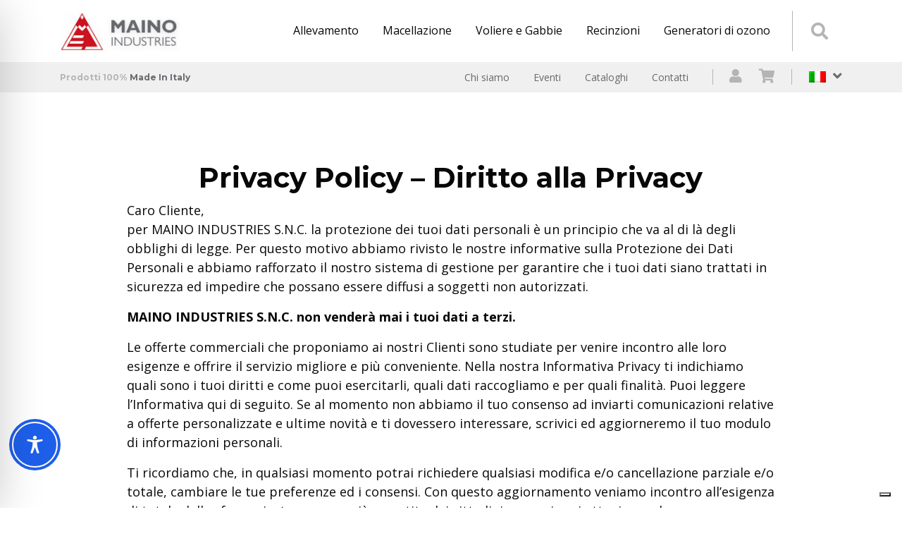

--- FILE ---
content_type: text/css
request_url: https://maino.it/wp-content/themes/maino/style.css?ver=6.9
body_size: 66
content:
/*
Theme Name: Maino
Theme URI: https://www.monkey-theatre.com/
Author: Monkey Theatre Studio 
Author URI: https://www.monkey-theatre.com/
Version: 1.3
License: MIT
License URI: https://opensource.org/licenses/MIT
Text Domain: mnkLang
*/

--- FILE ---
content_type: text/css
request_url: https://maino.it/wp-content/themes/maino/dist/styles/front.css?ver=6.9
body_size: 76595
content:
*,
*::before,
*::after {
  box-sizing: border-box; }

html {
  font-family: sans-serif;
  line-height: 1.15;
  -webkit-text-size-adjust: 100%;
  -webkit-tap-highlight-color: rgba(8, 8, 8, 0); }

article, aside, figcaption, figure, footer, header, hgroup, main, nav, section {
  display: block; }

body {
  margin: 0;
  font-family: -apple-system, BlinkMacSystemFont, "Segoe UI", Roboto, "Helvetica Neue", Arial, "Noto Sans", sans-serif, "Apple Color Emoji", "Segoe UI Emoji", "Segoe UI Symbol", "Noto Color Emoji";
  font-size: 1rem;
  font-weight: 400;
  line-height: 1.5;
  color: #080808;
  text-align: left;
  background-color: #fff; }

[tabindex="-1"]:focus:not(:focus-visible) {
  outline: 0 !important; }

hr {
  box-sizing: content-box;
  height: 0;
  overflow: visible; }

h1, h2, h3, h4, h5, h6 {
  margin-top: 0;
  margin-bottom: 0.5rem; }

p {
  margin-top: 0;
  margin-bottom: 1rem; }

abbr[title],
abbr[data-original-title] {
  text-decoration: underline;
  -webkit-text-decoration: underline dotted;
          text-decoration: underline dotted;
  cursor: help;
  border-bottom: 0;
  -webkit-text-decoration-skip-ink: none;
          text-decoration-skip-ink: none; }

address {
  margin-bottom: 1rem;
  font-style: normal;
  line-height: inherit; }

ol,
ul,
dl {
  margin-top: 0;
  margin-bottom: 1rem; }

ol ol,
ul ul,
ol ul,
ul ol {
  margin-bottom: 0; }

dt {
  font-weight: 700; }

dd {
  margin-bottom: .5rem;
  margin-left: 0; }

blockquote {
  margin: 0 0 1rem; }

b,
strong {
  font-weight: bolder; }

small {
  font-size: 80%; }

sub,
sup {
  position: relative;
  font-size: 75%;
  line-height: 0;
  vertical-align: baseline; }

sub {
  bottom: -.25em; }

sup {
  top: -.5em; }

a {
  color: #080808;
  text-decoration: none;
  background-color: transparent; }
  a:hover {
    color: #080808;
    text-decoration: underline; }

a:not([href]):not([class]) {
  color: inherit;
  text-decoration: none; }
  a:not([href]):not([class]):hover {
    color: inherit;
    text-decoration: none; }

pre,
code,
kbd,
samp {
  font-family: SFMono-Regular, Menlo, Monaco, Consolas, "Liberation Mono", "Courier New", monospace;
  font-size: 1em; }

pre {
  margin-top: 0;
  margin-bottom: 1rem;
  overflow: auto;
  -ms-overflow-style: scrollbar; }

figure {
  margin: 0 0 1rem; }

img {
  vertical-align: middle;
  border-style: none; }

svg {
  overflow: hidden;
  vertical-align: middle; }

table {
  border-collapse: collapse; }

caption {
  padding-top: 0.75rem;
  padding-bottom: 0.75rem;
  color: #6c757d;
  text-align: left;
  caption-side: bottom; }

th {
  text-align: inherit;
  text-align: -webkit-match-parent; }

label {
  display: inline-block;
  margin-bottom: 0.5rem; }

button {
  border-radius: 0; }

button:focus {
  outline: 1px dotted;
  outline: 5px auto -webkit-focus-ring-color; }

input,
button,
select,
optgroup,
textarea {
  margin: 0;
  font-family: inherit;
  font-size: inherit;
  line-height: inherit; }

button,
input {
  overflow: visible; }

button,
select {
  text-transform: none; }

[role="button"] {
  cursor: pointer; }

select {
  word-wrap: normal; }

button,
[type="button"],
[type="reset"],
[type="submit"] {
  -webkit-appearance: button; }

button:not(:disabled),
[type="button"]:not(:disabled),
[type="reset"]:not(:disabled),
[type="submit"]:not(:disabled) {
  cursor: pointer; }

button::-moz-focus-inner,
[type="button"]::-moz-focus-inner,
[type="reset"]::-moz-focus-inner,
[type="submit"]::-moz-focus-inner {
  padding: 0;
  border-style: none; }

input[type="radio"],
input[type="checkbox"] {
  box-sizing: border-box;
  padding: 0; }

textarea {
  overflow: auto;
  resize: vertical; }

fieldset {
  min-width: 0;
  padding: 0;
  margin: 0;
  border: 0; }

legend {
  display: block;
  width: 100%;
  max-width: 100%;
  padding: 0;
  margin-bottom: .5rem;
  font-size: 1.5rem;
  line-height: inherit;
  color: inherit;
  white-space: normal; }

progress {
  vertical-align: baseline; }

[type="number"]::-webkit-inner-spin-button,
[type="number"]::-webkit-outer-spin-button {
  height: auto; }

[type="search"] {
  outline-offset: -2px;
  -webkit-appearance: none; }

[type="search"]::-webkit-search-decoration {
  -webkit-appearance: none; }

::-webkit-file-upload-button {
  font: inherit;
  -webkit-appearance: button; }

output {
  display: inline-block; }

summary {
  display: list-item;
  cursor: pointer; }

template {
  display: none; }

[hidden] {
  display: none !important; }

.breadcrumb {
  display: flex;
  flex-wrap: wrap;
  padding: 7px 1rem;
  margin-bottom: 80px;
  font-size: 1rem;
  list-style: none;
  background-color: transparent;
  border-radius: 0.25rem; }

.breadcrumb-item {
  display: flex; }
  .breadcrumb-item + .breadcrumb-item {
    padding-left: 0.5rem; }
    .breadcrumb-item + .breadcrumb-item::before {
      display: inline-block;
      padding-right: 0.5rem;
      color: #B4B4B3;
      content: "/"; }
  .breadcrumb-item + .breadcrumb-item:hover::before {
    text-decoration: underline; }
  .breadcrumb-item + .breadcrumb-item:hover::before {
    text-decoration: none; }
  .breadcrumb-item.active {
    color: #B4B4B3; }

.navbar-tagline {
  position: absolute;
  left: 0;
  font-family: "Montserrat", sans-serif;
  font-weight: 700;
  color: #B4B4B3;
  font-size: 12px; }

.navbar .nav-link:hover {
  text-decoration: underline; }

.navbar .menu-item.current-product-ancestor .nav-link {
  color: #080808 !important; }

.navbar .menu-search {
  font-size: 24px;
  position: relative;
  padding-left: 27px;
  padding-right: 20px;
  margin-left: 14px; }
  .navbar .menu-search a {
    color: #B4B4B3; }
    .navbar .menu-search a:hover {
      color: #3665C4; }
  .navbar .menu-search:before {
    content: '';
    position: absolute;
    left: 0;
    top: 50%;
    transform: translateY(-50%);
    height: 57px;
    bottom: 0;
    width: 1px;
    background: #B4B4B3; }
    @media (max-width: 1199.98px) {
      .navbar .menu-search:before {
        display: none; } }

.navbar-brand {
  width: 180px; }
  @media (max-width: 767.98px) {
    .navbar-brand {
      width: 100px; } }

.navbar-main {
  position: relative;
  z-index: 10;
  font-size: 16px; }
  @media (max-width: 1199.98px) {
    .navbar-main .container {
      padding-left: 15px;
      padding-right: 15px; } }

.navbar-small {
  font-size: 14px;
  z-index: 19;
  position: relative; }
  .navbar-small .header-account-container {
    position: relative;
    display: flex;
    padding: 0 12px;
    margin-left: 17px; }
    @media (max-width: 1199.98px) {
      .navbar-small .header-account-container {
        padding: 0; } }
    .navbar-small .header-account-container:before, .navbar-small .header-account-container:after {
      content: '';
      position: absolute;
      top: 50%;
      transform: translateY(-50%);
      width: 1px;
      background-color: #B4B4B3;
      height: 22px; }
      @media (max-width: 1199.98px) {
        .navbar-small .header-account-container:before, .navbar-small .header-account-container:after {
          display: none; } }
    .navbar-small .header-account-container:before {
      left: 0; }
    .navbar-small .header-account-container:after {
      right: 0; }
  .navbar-small .navbar-nav .nav-link {
    color: #67696D; }
  .navbar-small .widget_shopping_cart_content, .navbar-small .item-dropdown, .navbar-small .lang-dropdown {
    z-index: 20;
    position: absolute;
    top: 100%;
    right: 0;
    background-color: #fff;
    border: 1px solid #F7F8F9;
    box-shadow: 0 2px 8px 0 rgba(0, 0, 0, 0.1);
    opacity: 0 !important;
    pointer-events: none;
    transition: opacity .3s ease; }
  @media (max-width: 1199.98px) {
    .navbar-small .lang-dropdown {
      right: auto;
      left: 0; } }
  @media (max-width: 1199.98px) {
    .navbar-small .menu-search {
      padding: 4px 12px; }
      .navbar-small .menu-search i {
        color: #B4B4B3;
        transition: color .3s ease;
        font-size: 20px; } }
  .navbar-small .cart-item, .navbar-small .user-item {
    padding: 8px 12px; }
    .navbar-small .cart-item i, .navbar-small .user-item i {
      color: #B4B4B3;
      transition: color .3s ease;
      font-size: 20px; }
    .navbar-small .cart-item:hover .widget_shopping_cart_content, .navbar-small .cart-item:hover .item-dropdown, .navbar-small .user-item:hover .widget_shopping_cart_content, .navbar-small .user-item:hover .item-dropdown {
      opacity: 1 !important;
      pointer-events: all; }
    .navbar-small .cart-item:hover > a i, .navbar-small .user-item:hover > a i {
      color: #67696D; }
    .navbar-small .cart-item .widget_shopping_cart_content ul, .navbar-small .cart-item .item-dropdown ul, .navbar-small .user-item .widget_shopping_cart_content ul, .navbar-small .user-item .item-dropdown ul {
      list-style: none;
      padding: 0;
      margin: 0; }
    .navbar-small .cart-item .item-dropdown, .navbar-small .user-item .item-dropdown {
      padding: 38px 32px;
      width: 223px; }
      .navbar-small .cart-item .item-dropdown li, .navbar-small .user-item .item-dropdown li {
        position: relative;
        font-size: 16px;
        padding: 8px 0 8px 30px; }
        .navbar-small .cart-item .item-dropdown li:last-child, .navbar-small .user-item .item-dropdown li:last-child {
          padding-bottom: 0; }
        .navbar-small .cart-item .item-dropdown li a:hover, .navbar-small .user-item .item-dropdown li a:hover {
          color: #3665C4;
          text-decoration: none; }
          .navbar-small .cart-item .item-dropdown li a:hover i, .navbar-small .user-item .item-dropdown li a:hover i {
            color: #3665C4; }
        .navbar-small .cart-item .item-dropdown li i, .navbar-small .user-item .item-dropdown li i {
          position: absolute;
          left: 0;
          top: 50%;
          transform: translateY(-50%);
          font-size: 20px; }
  .navbar-small .cart-item .widget_shopping_cart_content {
    padding: 32px;
    width: 319px; }
    .navbar-small .cart-item .widget_shopping_cart_content .cart_list {
      border-bottom: 1px solid #F5F7F7; }
      .navbar-small .cart-item .widget_shopping_cart_content .cart_list .mini_cart_item {
        border-bottom: 1px solid #F5F7F7;
        position: relative;
        padding-left: 30px; }
        .navbar-small .cart-item .widget_shopping_cart_content .cart_list .mini_cart_item:last-child {
          border-bottom: 0; }
        .navbar-small .cart-item .widget_shopping_cart_content .cart_list .mini_cart_item img {
          width: 80px !important; }
        .navbar-small .cart-item .widget_shopping_cart_content .cart_list .mini_cart_item a {
          font-weight: 400; }
        .navbar-small .cart-item .widget_shopping_cart_content .cart_list .mini_cart_item .amount {
          font-weight: 700; }
      .navbar-small .cart-item .widget_shopping_cart_content .cart_list .remove_from_cart_button {
        color: #67696D !important;
        position: absolute;
        left: 0;
        top: 8px;
        z-index: 1; }
        .navbar-small .cart-item .widget_shopping_cart_content .cart_list .remove_from_cart_button:hover {
          background-color: transparent; }
    .navbar-small .cart-item .widget_shopping_cart_content .total {
      text-align: center;
      border-bottom: 1px solid #F5F7F7;
      padding: 12px 0;
      font-size: 16px; }
    .navbar-small .cart-item .widget_shopping_cart_content .woocommerce-mini-cart__empty-message {
      margin: 0; }
    .navbar-small .cart-item .widget_shopping_cart_content .woocommerce-mini-cart__buttons {
      margin: 0; }
      .navbar-small .cart-item .widget_shopping_cart_content .woocommerce-mini-cart__buttons .button {
        width: 100%;
        background-color: #3665C4;
        display: block;
        color: #fff;
        text-align: center;
        font-weight: 400;
        border-radius: 8px;
        position: relative;
        transition: background .3s ease;
        padding: 18px; }
        .navbar-small .cart-item .widget_shopping_cart_content .woocommerce-mini-cart__buttons .button:hover {
          background-color: #2d4683; }
  .navbar-small .cart-item a {
    position: relative; }
    .navbar-small .cart-item a span {
      position: absolute;
      right: 0;
      top: 0;
      transform: translate(50%, -50%);
      background-color: #CB131F;
      border-radius: 8.5px;
      font-size: 10px;
      line-height: 17px;
      color: #FFFFFF;
      text-align: center;
      padding: 0 6px; }
  .navbar-small .header-lang {
    padding: 8px 0 8px 24px; }
    @media (max-width: 1199.98px) {
      .navbar-small .header-lang {
        padding-left: 0; } }
    .navbar-small .header-lang:hover i {
      transform: rotate(180deg); }
    .navbar-small .header-lang:hover .lang-dropdown {
      opacity: 1 !important;
      pointer-events: all; }
    .navbar-small .header-lang .lang-dropdown {
      width: 72px;
      text-align: center;
      padding: 13px; }
    .navbar-small .header-lang img {
      position: relative;
      top: -2px; }
  .navbar-small .lang-active {
    cursor: pointer; }
    .navbar-small .lang-active i {
      margin-left: 10px;
      font-size: 20px;
      transition: transform .3s ease; }

.navbar-toggler {
  padding: 0;
  border: 0;
  outline: 0 !important;
  position: relative; }
  .navbar-toggler:before {
    content: 'MENU';
    font-weight: bold;
    font-size: 12px;
    color: #6F6F6E; }
  .navbar-toggler.close:after {
    display: none; }
  .navbar-toggler.close .navbar-toggler-icon {
    transform: rotate(45deg); }
    .navbar-toggler.close .navbar-toggler-icon:before {
      display: none; }
    .navbar-toggler.close .navbar-toggler-icon:after {
      bottom: 0;
      transform: rotate(90deg); }
  .navbar-toggler .navbar-toggler-icon {
    height: 3px;
    background: #6F6F6E;
    position: relative;
    width: 39px;
    transition: transform 0.35s ease; }
    @media (prefers-reduced-motion: reduce) {
      .navbar-toggler .navbar-toggler-icon {
        transition: none; } }
    .navbar-toggler .navbar-toggler-icon:before, .navbar-toggler .navbar-toggler-icon:after {
      content: '';
      width: 100%;
      height: 3px;
      background: #6F6F6E;
      left: 0;
      position: absolute; }
    .navbar-toggler .navbar-toggler-icon:before {
      top: -8px; }
    .navbar-toggler .navbar-toggler-icon:after {
      bottom: -8px;
      transition: transform 0.35s ease, bottom 0.35s ease; }
      @media (prefers-reduced-motion: reduce) {
        .navbar-toggler .navbar-toggler-icon:after {
          transition: none; } }

.search-topbar {
  background: linear-gradient(90deg, #CB131F 0%, #1179EC 100%);
  padding: 22px 0;
  transform: translateY(-100%);
  position: fixed;
  left: 0;
  right: 0;
  top: 0;
  transition: transform .3s ease; }
  .search-topbar.search-active {
    transform: translateY(0); }
  .search-topbar > .container {
    padding-right: 85px; }
  .search-topbar .search-submit {
    width: 165px;
    margin: 0 30px;
    border-radius: 16px; }
    @media (max-width: 1199.98px) {
      .search-topbar .search-submit {
        padding: 10px; } }
  .search-topbar .search-form {
    border-right: 1px solid #fff; }
  .search-topbar h4 {
    margin-bottom: 10px;
    line-height: 1em; }
    @media (max-width: 1199.98px) {
      .search-topbar h4 {
        font-size: 18px; } }
  .search-topbar input {
    border: 0;
    outline: 0 !important; }

body {
  transition: padding-top .3s ease; }

.close {
  cursor: pointer;
  width: 24px;
  height: 24px;
  position: absolute;
  right: 25px;
  top: 50%;
  transform: translateY(-50%); }
  .close:before, .close:after {
    content: '';
    background-color: #fff;
    height: 4px;
    width: 30px;
    position: absolute;
    left: 50%;
    top: 50%;
    transform: translate(-50%, -50%); }
  .close:before {
    transform: translate(-50%, -50%) rotate(-45deg); }
  .close:after {
    transform: translate(-50%, -50%) rotate(45deg); }

.backdrop-mobile {
  opacity: 0;
  pointer-events: none;
  position: fixed;
  top: 0;
  bottom: 0;
  right: 0;
  left: 0;
  background: rgba(0, 0, 0, 0.3);
  z-index: 9;
  transition: opacity .3s ease; }
  .backdrop-mobile.visible {
    opacity: 1;
    pointer-events: all; }

.header-mobile {
  border-top: 1px solid #67696D; }
  .header-mobile .nav-link {
    padding: 15px; }
  .header-mobile .navbar-nav {
    padding-top: 15px;
    padding-bottom: 15px; }
  .header-mobile .dropdown-toggle:after {
    position: absolute;
    content: "\f107";
    -moz-osx-font-smoothing: grayscale;
    -webkit-font-smoothing: antialiased;
    display: inline-block;
    font-style: normal;
    font-variant: normal;
    text-rendering: auto;
    line-height: 1;
    font-family: 'Font Awesome 5 Free';
    font-weight: 900;
    border: 0;
    right: 0;
    top: 11px;
    font-size: 21px;
    transition: transform .3s ease; }
  .header-mobile .show .dropdown-toggle:after {
    transform: rotate(180deg); }
  .header-mobile .dropdown-menu {
    position: relative !important;
    transform: none !important;
    border: 0;
    padding: 0;
    margin: 0;
    background-color: #F0F0F0; }
    .header-mobile .dropdown-menu:before {
      content: '';
      position: absolute;
      width: 150vw;
      left: 50%;
      transform: translateX(-50%);
      background-color: #F0F0F0;
      top: 0;
      bottom: 0;
      z-index: -1; }
    .header-mobile .dropdown-menu .dropdown-item {
      padding: 15px;
      background-color: #F0F0F0 !important; }

.navbar-mobile {
  position: absolute;
  left: 0;
  right: 0;
  z-index: 10; }

footer.main-footer .main-footer-top {
  border-bottom: 1px solid #B4B4B3;
  padding: 50px 0 30px; }
  footer.main-footer .main-footer-top .navbar-brand {
    width: auto; }
    footer.main-footer .main-footer-top .navbar-brand img {
      width: 70px !important; }
    footer.main-footer .main-footer-top .navbar-brand div {
      font-size: 18px;
      font-family: "Montserrat", sans-serif;
      margin-top: 10px; }
  @media (max-width: 767.98px) {
    footer.main-footer .main-footer-top .social {
      margin-bottom: 20px; } }
  footer.main-footer .main-footer-top .social a {
    font-size: 32px;
    color: #B4B4B3;
    transition: color .5s ease;
    display: inline-block; }
    footer.main-footer .main-footer-top .social a:not(:last-child) {
      margin-right: 20px; }
    footer.main-footer .main-footer-top .social a:hover {
      color: #67696D; }
  footer.main-footer .main-footer-top ul {
    list-style: none;
    padding: 0; }
    @media (min-width: 576px) {
      footer.main-footer .main-footer-top ul {
        display: block !important; } }
    @media (max-width: 575.98px) {
      footer.main-footer .main-footer-top ul {
        display: none; } }
    footer.main-footer .main-footer-top ul li {
      padding: 4px 0; }
      footer.main-footer .main-footer-top ul li a {
        color: #67696D; }
        footer.main-footer .main-footer-top ul li a:hover {
          color: #3665C4;
          text-decoration: underline; }
  @media (max-width: 575.98px) {
    footer.main-footer .main-footer-top h4 {
      color: #67696D;
      position: relative;
      border-bottom: 1px solid #B4B4B3;
      padding-bottom: 15px; }
      footer.main-footer .main-footer-top h4:before {
        content: "\f107";
        font-family: 'Font Awesome 5 Free';
        font-weight: 900;
        -moz-osx-font-smoothing: grayscale;
        -webkit-font-smoothing: antialiased;
        display: inline-block;
        font-style: normal;
        font-variant: normal;
        text-rendering: auto;
        line-height: 1;
        position: absolute;
        right: 0;
        top: 3px;
        transition: transform .5s ease; }
      footer.main-footer .main-footer-top h4.opened:before {
        transform: rotate(180deg); }
    footer.main-footer .main-footer-top div:last-child h4 {
      border-bottom: 0; } }

footer.main-footer .main-footer-bottom {
  padding-top: 24px;
  font-size: 16px; }
  @media (min-width: 768px) {
    footer.main-footer .main-footer-bottom .mr {
      border-right: 1px solid #B4B4B3; } }
  footer.main-footer .main-footer-bottom h4 {
    font-size: 21px; }
    @media (max-width: 575.98px) {
      footer.main-footer .main-footer-bottom h4 {
        font-size: 16px; } }
  footer.main-footer .main-footer-bottom img {
    width: auto !important;
    margin-right: 25px;
    margin-bottom: 16px; }

footer.secondary-footer {
  font-size: 14px; }
  footer.secondary-footer i {
    font-size: 18px;
    position: relative;
    top: 2px; }
  footer.secondary-footer .secondary-footer-top {
    border-bottom: 1px solid #fff;
    padding: 20px 0; }
    footer.secondary-footer .secondary-footer-top strong {
      font-weight: 400;
      font-size: 18px; }
      @media (max-width: 575.98px) {
        footer.secondary-footer .secondary-footer-top strong {
          font-size: 14px; } }
  footer.secondary-footer .secondary-footer-bottom {
    padding: 20px 0; }

.tax-product_cat .category-box-outer, .post-type-archive-product .category-box-outer {
  text-decoration: none !important; }

.tax-product_cat .tax_header, .post-type-archive-product .tax_header {
  height: 300px;
  background-color: #3665C4;
  position: relative;
  z-index: 1; }
  .tax-product_cat .tax_header-gradient, .tax-product_cat .tax_header-bg, .post-type-archive-product .tax_header-gradient, .post-type-archive-product .tax_header-bg {
    position: absolute;
    left: 0;
    right: 0;
    bottom: 0;
    top: 0;
    z-index: -2; }
  .tax-product_cat .tax_header-bg, .post-type-archive-product .tax_header-bg {
    background-size: cover;
    background-position: top left; }
  .tax-product_cat .tax_header h1, .post-type-archive-product .tax_header h1 {
    text-align: center;
    position: relative;
    z-index: 1; }
    @media (max-width: 575.98px) {
      .tax-product_cat .tax_header h1, .post-type-archive-product .tax_header h1 {
        font-size: 24px; } }
    .tax-product_cat .tax_header h1.has-icon span, .post-type-archive-product .tax_header h1.has-icon span {
      padding-left: 130px;
      padding-right: 65px;
      text-align: left; }
      @media (max-width: 575.98px) {
        .tax-product_cat .tax_header h1.has-icon span, .post-type-archive-product .tax_header h1.has-icon span {
          padding-left: 90px;
          padding-right: 0; } }
    .tax-product_cat .tax_header h1 span, .post-type-archive-product .tax_header h1 span {
      box-shadow: 0 8px 16px 0 rgba(0, 0, 0, 0.08);
      display: inline-block;
      position: relative;
      background-color: #fff;
      padding: 12px 43px; }
      @media (max-width: 575.98px) {
        .tax-product_cat .tax_header h1 span, .post-type-archive-product .tax_header h1 span {
          width: 100%;
          padding-left: 15px;
          padding-right: 15px; } }
      .tax-product_cat .tax_header h1 span img, .post-type-archive-product .tax_header h1 span img {
        max-width: 55px;
        max-height: 55px;
        width: auto !important;
        height: auto;
        margin-right: 70px;
        position: absolute;
        left: 20px;
        top: 50%;
        transform: translateY(-50%); }
  .tax-product_cat .tax_header:after, .post-type-archive-product .tax_header:after {
    pointer-events: none;
    content: '';
    position: absolute;
    left: 0;
    bottom: 0;
    top: 0;
    right: 0;
    background-image: url("../images/triangle_cat.png");
    background-repeat: no-repeat;
    background-size: contain;
    background-position: left bottom;
    z-index: -1; }

.tax-product_cat .product_cat-sidebar h3, .post-type-archive-product .product_cat-sidebar h3 {
  border-bottom: 1px solid #F0F0F0;
  padding-bottom: 25px; }

.tax-product_cat .product_cat-sidebar ul, .post-type-archive-product .product_cat-sidebar ul {
  list-style: none;
  padding: 0; }
  .tax-product_cat .product_cat-sidebar ul li, .post-type-archive-product .product_cat-sidebar ul li {
    position: relative; }
    .tax-product_cat .product_cat-sidebar ul li:hover > a + i, .post-type-archive-product .product_cat-sidebar ul li:hover > a + i {
      color: #3665C4;
      transform: rotate(90deg); }
  .tax-product_cat .product_cat-sidebar ul a, .post-type-archive-product .product_cat-sidebar ul a {
    padding: 8px 0;
    display: inline-block; }
    .tax-product_cat .product_cat-sidebar ul a + i, .post-type-archive-product .product_cat-sidebar ul a + i {
      position: absolute;
      right: 0;
      top: 14px;
      transition: transform .5s ease;
      color: #B4B4B3; }
      .tax-product_cat .product_cat-sidebar ul a + i.rotate, .post-type-archive-product .product_cat-sidebar ul a + i.rotate {
        transform: rotate(90deg); }
    .tax-product_cat .product_cat-sidebar ul a:hover, .post-type-archive-product .product_cat-sidebar ul a:hover {
      color: #3665C4; }
  .tax-product_cat .product_cat-sidebar ul li:not(.has-children) a + i, .post-type-archive-product .product_cat-sidebar ul li:not(.has-children) a + i {
    display: none; }

.tax-product_cat .product_cat-sidebar ul ul, .post-type-archive-product .product_cat-sidebar ul ul {
  display: none;
  padding-left: 15px; }

.tax-product_cat .product_cat-sidebar .active, .post-type-archive-product .product_cat-sidebar .active {
  color: #3665C4; }
  .tax-product_cat .product_cat-sidebar .active + i, .post-type-archive-product .product_cat-sidebar .active + i {
    color: #3665C4; }

.tax-product_cat .product_cat-sidebar .active + i, .post-type-archive-product .product_cat-sidebar .active + i {
  transform: rotate(90deg); }

.tax-product_cat .product_cat-sidebar .current, .post-type-archive-product .product_cat-sidebar .current {
  font-weight: 700; }

@media (max-width: 1199.98px) {
  .tax-product_cat .product_cat-sidebar, .post-type-archive-product .product_cat-sidebar {
    position: fixed;
    left: -15px;
    top: 0;
    right: 15px;
    bottom: 0;
    z-index: 10000;
    overflow: auto;
    background: #fff;
    transform: translateX(-105%);
    transition: transform 0.35s ease; }
    .tax-product_cat .product_cat-sidebar-inner, .post-type-archive-product .product_cat-sidebar-inner {
      padding: 32px 15px; }
    .tax-product_cat .product_cat-sidebar.open, .post-type-archive-product .product_cat-sidebar.open {
      transform: translateX(0); } }

.tax-product_cat .product_cat-content, .post-type-archive-product .product_cat-content {
  position: relative;
  z-index: 1; }
  .tax-product_cat .product_cat-content ul, .post-type-archive-product .product_cat-content ul {
    padding: 0; }

.tax-product_cat .category_box, .post-type-archive-product .category_box {
  display: block; }
  .tax-product_cat .category_box_bg, .post-type-archive-product .category_box_bg {
    padding-bottom: 100%;
    position: relative;
    overflow: hidden; }
    .tax-product_cat .category_box_bg_inner, .post-type-archive-product .category_box_bg_inner {
      position: absolute;
      left: 0;
      right: -100%;
      top: -100%;
      bottom: 0; }
  .tax-product_cat .category_box .category_box_bg_img, .tax-product_cat .category_box .category_box_bg_img_hover, .post-type-archive-product .category_box .category_box_bg_img, .post-type-archive-product .category_box .category_box_bg_img_hover {
    background-size: contain;
    background-position: center;
    background-repeat: no-repeat;
    position: absolute;
    left: 50px;
    right: 50px;
    top: 50px;
    bottom: 50px; }
    @media (max-width: 575.98px) {
      .tax-product_cat .category_box .category_box_bg_img, .tax-product_cat .category_box .category_box_bg_img_hover, .post-type-archive-product .category_box .category_box_bg_img, .post-type-archive-product .category_box .category_box_bg_img_hover {
        left: 15px;
        right: 15px;
        top: 15px;
        bottom: 15px; } }
  .tax-product_cat .category_box .category_box_bg_inner, .tax-product_cat .category_box .category_box_bg_img_hover, .post-type-archive-product .category_box .category_box_bg_inner, .post-type-archive-product .category_box .category_box_bg_img_hover {
    opacity: 0;
    transition: opacity .3s ease; }
  .tax-product_cat .category_box:hover .category_box_bg_inner, .tax-product_cat .category_box:hover .category_box_bg_img_hover, .post-type-archive-product .category_box:hover .category_box_bg_inner, .post-type-archive-product .category_box:hover .category_box_bg_img_hover {
    opacity: 1; }
  @media (max-width: 575.98px) {
    .tax-product_cat .category_box .btn, .post-type-archive-product .category_box .btn {
      font-size: 14px;
      padding: 5px 0; } }

.tax-product_cat .product_cat-mobile, .post-type-archive-product .product_cat-mobile {
  position: relative;
  z-index: 1; }
  .tax-product_cat .product_cat-mobile .btn, .post-type-archive-product .product_cat-mobile .btn {
    text-align: left;
    position: relative;
    padding: 12px 50px 12px 16px;
    font-size: 14px; }
  .tax-product_cat .product_cat-mobile i, .post-type-archive-product .product_cat-mobile i {
    position: absolute;
    right: 19px;
    top: 50%;
    transform: translateY(-50%);
    font-size: 20px; }

.tax-product_cat .offcanvas-close, .post-type-archive-product .offcanvas-close {
  cursor: pointer;
  position: absolute;
  right: 0;
  top: 0;
  width: 35px;
  height: 35px; }
  .tax-product_cat .offcanvas-close:before, .post-type-archive-product .offcanvas-close:before {
    content: '';
    position: absolute;
    top: 0;
    right: 15px;
    width: 3px;
    background-color: #B4B4B3;
    height: 35px;
    transform: rotate(-45deg); }
  .tax-product_cat .offcanvas-close:after, .post-type-archive-product .offcanvas-close:after {
    content: '';
    position: absolute;
    top: 0;
    right: 15px;
    width: 3px;
    background-color: #B4B4B3;
    height: 35px;
    transform: rotate(45deg); }

.tax-product_cat .descrizione-cat, .post-type-archive-product .descrizione-cat {
  border-top: 1px solid #F0F0F0;
  margin-top: 80px;
  padding-top: 70px;
  margin-bottom: 80px; }

.post-type-archive-product .star-rating, .tax-product_cat .star-rating {
  display: none; }

.woocommerce div.product.outofstock .summary .price {
  text-decoration: line-through;
  color: #B1BAC2; }

.woocommerce div.product.outofstock .summary .button {
  pointer-events: none;
  background-color: #B4B4B3; }

.woocommerce li.product.outofstock .price {
  text-decoration: line-through;
  color: #B1BAC2; }

.woocommerce li.product.outofstock .button {
  pointer-events: none;
  background-color: #B4B4B3; }

.woocommerce div.product, .woocommerce li.product {
  margin-bottom: 30px;
  position: relative;
  z-index: 1; }
  .woocommerce div.product .added_to_cart, .woocommerce li.product .added_to_cart {
    display: none; }
  .woocommerce div.product .woocommerce-product-gallery__wrapper .soldout, .woocommerce div.product .woocommerce-product-gallery__wrapper .onsale, .woocommerce li.product .woocommerce-product-gallery__wrapper .soldout, .woocommerce li.product .woocommerce-product-gallery__wrapper .onsale {
    right: 15px; }
  .woocommerce div.product .soldout, .woocommerce div.product .onsale, .woocommerce li.product .soldout, .woocommerce li.product .onsale {
    position: absolute;
    right: 30px;
    top: 15px;
    font-family: "Montserrat", sans-serif;
    font-weight: 700;
    font-size: 12px;
    padding: 6px;
    line-height: 1em; }
    @media (max-width: 575.98px) {
      .woocommerce div.product .soldout, .woocommerce div.product .onsale, .woocommerce li.product .soldout, .woocommerce li.product .onsale {
        right: 15px;
        top: 0; } }
  .woocommerce div.product .soldout, .woocommerce li.product .soldout {
    background-color: #CB131F;
    color: #fff;
    text-align: center; }
  .woocommerce div.product .onsale, .woocommerce li.product .onsale {
    min-width: 64px;
    min-height: 1px;
    background-color: #1179EC;
    border-radius: 0;
    left: auto; }
  .woocommerce div.product h2, .woocommerce li.product h2 {
    font-size: 16px;
    text-align: center;
    margin-top: 20px; }
  .woocommerce div.product p.price, .woocommerce div.product span.price, .woocommerce li.product p.price, .woocommerce li.product span.price {
    display: block;
    text-align: center;
    font-family: "Montserrat", sans-serif;
    font-weight: 700;
    font-size: 14px;
    margin-bottom: 20px;
    color: #080808; }
    .woocommerce div.product p.price del, .woocommerce div.product span.price del, .woocommerce li.product p.price del, .woocommerce li.product span.price del {
      color: #B1BAC2; }
  .woocommerce div.product a:hover, .woocommerce li.product a:hover {
    text-decoration: none; }
  .woocommerce div.product .button, .woocommerce li.product .button {
    text-align: center;
    font-family: "Montserrat", sans-serif;
    font-size: 14px;
    color: #fff;
    background-color: #3665C4;
    padding: 18px 9px;
    margin-top: auto !important;
    border-radius: 8px;
    transition: background-color .3s ease;
    font-weight: 400; }
    @media (max-width: 575.98px) {
      .woocommerce div.product .button, .woocommerce li.product .button {
        padding-top: 12px;
        padding-bottom: 12px; } }
    .woocommerce div.product .button:hover, .woocommerce div.product .button:focus, .woocommerce li.product .button:hover, .woocommerce li.product .button:focus {
      background-color: #2d4683;
      color: #fff; }
  .woocommerce div.product .summary .woocommerce-product-rating, .woocommerce li.product .summary .woocommerce-product-rating {
    margin-bottom: 20px; }
  .woocommerce div.product .summary .amount, .woocommerce li.product .summary .amount {
    font-size: 24px; }
  .woocommerce div.product .summary ins, .woocommerce li.product .summary ins {
    text-decoration: none; }
    .woocommerce div.product .summary ins .amount, .woocommerce li.product .summary ins .amount {
      color: #1D1D1B; }
  .woocommerce div.product .summary del, .woocommerce li.product .summary del {
    color: #B4B4B3;
    opacity: 1 !important; }
  .woocommerce div.product .summary .out-of-stock, .woocommerce li.product .summary .out-of-stock {
    display: none; }
  .woocommerce div.product .summary .product_meta, .woocommerce li.product .summary .product_meta {
    color: #67696D; }
    .woocommerce div.product .summary .product_meta a, .woocommerce li.product .summary .product_meta a {
      font-weight: 700;
      color: #67696D; }
  .woocommerce div.product .summary h1, .woocommerce li.product .summary h1 {
    font-size: 40px;
    margin-bottom: 10px; }
  .woocommerce div.product .summary .product_meta, .woocommerce li.product .summary .product_meta {
    margin-bottom: 10px; }
    .woocommerce div.product .summary .product_meta .sku_wrapper, .woocommerce li.product .summary .product_meta .sku_wrapper {
      display: none; }
  .woocommerce div.product .summary .sku_wrapper, .woocommerce li.product .summary .sku_wrapper {
    margin-right: 10px; }
    .woocommerce div.product .summary .sku_wrapper .sku, .woocommerce li.product .summary .sku_wrapper .sku {
      font-weight: 700; }
  .woocommerce div.product .summary .price, .woocommerce li.product .summary .price {
    border-top: 1px solid #F0F0F0;
    border-bottom: 1px solid #F0F0F0;
    text-align: left;
    padding: 22px 0; }
    .woocommerce div.product .summary .price del, .woocommerce li.product .summary .price del {
      color: #B4B4B3; }
  .woocommerce div.product .summary .variations, .woocommerce div.product .summary .woocommerce-grouped-product-list, .woocommerce li.product .summary .variations, .woocommerce li.product .summary .woocommerce-grouped-product-list {
    margin-bottom: 39px !important;
    position: relative; }
    .woocommerce div.product .summary .variations:after, .woocommerce div.product .summary .woocommerce-grouped-product-list:after, .woocommerce li.product .summary .variations:after, .woocommerce li.product .summary .woocommerce-grouped-product-list:after {
      content: '';
      position: absolute;
      left: 0;
      right: 0;
      bottom: -15px;
      height: 1px;
      background-color: #F0F0F0; }
  .woocommerce div.product .summary .woocommerce-grouped-product-list .woocommerce-grouped-product-list-item__label, .woocommerce li.product .summary .woocommerce-grouped-product-list .woocommerce-grouped-product-list-item__label {
    font-size: 16px;
    line-height: 1.4em;
    vertical-align: middle; }
    .woocommerce div.product .summary .woocommerce-grouped-product-list .woocommerce-grouped-product-list-item__label label, .woocommerce li.product .summary .woocommerce-grouped-product-list .woocommerce-grouped-product-list-item__label label {
      margin-bottom: 0; }
  .woocommerce div.product .summary .woocommerce-grouped-product-list .woocommerce-grouped-product-list-item__price, .woocommerce li.product .summary .woocommerce-grouped-product-list .woocommerce-grouped-product-list-item__price {
    white-space: nowrap; }
    .woocommerce div.product .summary .woocommerce-grouped-product-list .woocommerce-grouped-product-list-item__price span, .woocommerce li.product .summary .woocommerce-grouped-product-list .woocommerce-grouped-product-list-item__price span {
      font-family: "Montserrat", sans-serif;
      font-weight: 700;
      font-size: 16px; }
  .woocommerce div.product .summary .woocommerce-product-details__short-description, .woocommerce li.product .summary .woocommerce-product-details__short-description {
    font-size: 16px;
    line-height: 1.5em;
    padding-top: 5px;
    padding-bottom: 15px;
    border-bottom: 1px solid #F0F0F0;
    margin-bottom: 24px; }
  .woocommerce div.product .summary .quantity .qty, .woocommerce li.product .summary .quantity .qty {
    line-height: 46px;
    padding: 0;
    border: 2px solid #080808;
    margin-right: 3px; }
  .woocommerce div.product .summary .single_add_to_cart_button, .woocommerce li.product .summary .single_add_to_cart_button {
    background-color: #3665C4;
    padding-left: 25px;
    padding-right: 25px; }
    .woocommerce div.product .summary .single_add_to_cart_button:hover, .woocommerce div.product .summary .single_add_to_cart_button:focus, .woocommerce li.product .summary .single_add_to_cart_button:hover, .woocommerce li.product .summary .single_add_to_cart_button:focus {
      background-color: #2d4683; }
  .woocommerce div.product .star-rating:before, .woocommerce li.product .star-rating:before {
    content: '\53\53\53\53\53';
    color: #67696D; }
  .woocommerce div.product .star-rating span:before, .woocommerce li.product .star-rating span:before {
    content: '\53\53\53\53\53';
    color: #FFD100; }
  .woocommerce div.product .woocommerce-review-link, .woocommerce li.product .woocommerce-review-link {
    font-size: 16px;
    color: #B4B4B3;
    margin-left: 10px; }
  .woocommerce div.product .woocommerce-product-rating, .woocommerce li.product .woocommerce-product-rating {
    display: inline-block;
    border-left: 1px solid #B4B4B3;
    padding-left: 10px; }
  .woocommerce div.product .woocommerce-product-gallery__image a, .woocommerce div.product .woocommerce-product-gallery__image img, .woocommerce li.product .woocommerce-product-gallery__image a, .woocommerce li.product .woocommerce-product-gallery__image img {
    outline: 0 !important; }
  .woocommerce div.product .slick-slide, .woocommerce li.product .slick-slide {
    outline: 0 !important; }
  .woocommerce div.product .wpgs, .woocommerce li.product .wpgs {
    position: relative; }
  .woocommerce div.product .wpgs-nav .slick-slide img, .woocommerce li.product .wpgs-nav .slick-slide img {
    opacity: .5; }
  .woocommerce div.product .wpgs-nav .slick-current img, .woocommerce li.product .wpgs-nav .slick-current img {
    opacity: 1; }
  .woocommerce div.product .images, .woocommerce div.product .summary, .woocommerce li.product .images, .woocommerce li.product .summary {
    margin-bottom: 80px !important; }
  .woocommerce div.product .woocommerce-tabs, .woocommerce li.product .woocommerce-tabs {
    border-top: 1px solid #F0F0F0;
    border-bottom: 1px solid #F0F0F0;
    padding: 80px 0 50px; }
    .woocommerce div.product .woocommerce-tabs ul.tabs, .woocommerce li.product .woocommerce-tabs ul.tabs {
      text-align: center;
      font-family: "Montserrat", sans-serif;
      font-size: 14px; }
      .woocommerce div.product .woocommerce-tabs ul.tabs:before, .woocommerce li.product .woocommerce-tabs ul.tabs:before {
        display: none; }
      .woocommerce div.product .woocommerce-tabs ul.tabs li, .woocommerce li.product .woocommerce-tabs ul.tabs li {
        padding: 0;
        border: 0;
        margin: 0;
        background-color: transparent; }
        .woocommerce div.product .woocommerce-tabs ul.tabs li:before, .woocommerce div.product .woocommerce-tabs ul.tabs li:after, .woocommerce li.product .woocommerce-tabs ul.tabs li:before, .woocommerce li.product .woocommerce-tabs ul.tabs li:after {
          display: none; }
        .woocommerce div.product .woocommerce-tabs ul.tabs li a, .woocommerce li.product .woocommerce-tabs ul.tabs li a {
          font-weight: 400;
          padding: 16px 32px;
          position: relative; }
          .woocommerce div.product .woocommerce-tabs ul.tabs li a:after, .woocommerce li.product .woocommerce-tabs ul.tabs li a:after {
            content: '';
            position: absolute;
            bottom: 0;
            left: 0;
            right: 0;
            height: 3px;
            background-color: #080808;
            opacity: 0;
            transition: opacity .3s ease; }
        .woocommerce div.product .woocommerce-tabs ul.tabs li.active a:after, .woocommerce li.product .woocommerce-tabs ul.tabs li.active a:after {
          opacity: 1; }
    .woocommerce div.product .woocommerce-tabs .entry-content, .woocommerce li.product .woocommerce-tabs .entry-content {
      text-align: left; }
      .woocommerce div.product .woocommerce-tabs .entry-content table, .woocommerce li.product .woocommerce-tabs .entry-content table {
        border: 0; }
      .woocommerce div.product .woocommerce-tabs .entry-content tr, .woocommerce div.product .woocommerce-tabs .entry-content td, .woocommerce div.product .woocommerce-tabs .entry-content th, .woocommerce li.product .woocommerce-tabs .entry-content tr, .woocommerce li.product .woocommerce-tabs .entry-content td, .woocommerce li.product .woocommerce-tabs .entry-content th {
        display: inline-block;
        background-color: transparent; }
      .woocommerce div.product .woocommerce-tabs .entry-content th, .woocommerce div.product .woocommerce-tabs .entry-content td, .woocommerce li.product .woocommerce-tabs .entry-content th, .woocommerce li.product .woocommerce-tabs .entry-content td {
        padding: 8px 0;
        font-weight: 400;
        font-style: normal;
        border: 0; }
      .woocommerce div.product .woocommerce-tabs .entry-content tr, .woocommerce li.product .woocommerce-tabs .entry-content tr {
        width: 50%; }
      .woocommerce div.product .woocommerce-tabs .entry-content th, .woocommerce li.product .woocommerce-tabs .entry-content th {
        width: 45%; }
      .woocommerce div.product .woocommerce-tabs .entry-content td, .woocommerce li.product .woocommerce-tabs .entry-content td {
        width: 48%;
        text-align: right;
        color: #67696D; }
    .woocommerce div.product .woocommerce-tabs .woocommerce-Reviews .commentlist, .woocommerce li.product .woocommerce-tabs .woocommerce-Reviews .commentlist {
      padding: 0 !important; }
      .woocommerce div.product .woocommerce-tabs .woocommerce-Reviews .commentlist .comment-text, .woocommerce li.product .woocommerce-tabs .woocommerce-Reviews .commentlist .comment-text {
        margin: 0 !important;
        border: 0 !important;
        border-radius: 0 !important;
        border-bottom: 1px solid #F0F0F0 !important;
        padding: 1em 0 !important; }
      .woocommerce div.product .woocommerce-tabs .woocommerce-Reviews .commentlist .woocommerce-review__author, .woocommerce div.product .woocommerce-tabs .woocommerce-Reviews .commentlist time, .woocommerce li.product .woocommerce-tabs .woocommerce-Reviews .commentlist .woocommerce-review__author, .woocommerce li.product .woocommerce-tabs .woocommerce-Reviews .commentlist time {
        color: #080808;
        font-size: 18px; }
      .woocommerce div.product .woocommerce-tabs .woocommerce-Reviews .commentlist .star-rating, .woocommerce li.product .woocommerce-tabs .woocommerce-Reviews .commentlist .star-rating {
        float: none;
        display: inline-block;
        margin-left: 20px; }
      .woocommerce div.product .woocommerce-tabs .woocommerce-Reviews .commentlist time, .woocommerce li.product .woocommerce-tabs .woocommerce-Reviews .commentlist time {
        float: right; }
      .woocommerce div.product .woocommerce-tabs .woocommerce-Reviews .commentlist .description, .woocommerce li.product .woocommerce-tabs .woocommerce-Reviews .commentlist .description {
        margin-top: 20px; }
    .woocommerce div.product .woocommerce-tabs .woocommerce-Reviews .woocommerce-noreviews, .woocommerce li.product .woocommerce-tabs .woocommerce-Reviews .woocommerce-noreviews {
      border-bottom: 1px solid #F0F0F0;
      padding-bottom: 3em;
      padding-top: 2em;
      text-align: center;
      font-family: "Montserrat", sans-serif;
      font-size: 24px;
      color: #B4B4B3; }
    .woocommerce div.product .woocommerce-tabs .woocommerce-Reviews .woocommerce-Reviews-title, .woocommerce li.product .woocommerce-tabs .woocommerce-Reviews .woocommerce-Reviews-title {
      display: none; }
    .woocommerce div.product .woocommerce-tabs .woocommerce-Reviews .comment-notes, .woocommerce li.product .woocommerce-tabs .woocommerce-Reviews .comment-notes {
      font-size: .8em;
      padding: 1em 0; }
    .woocommerce div.product .woocommerce-tabs .woocommerce-Reviews .comment-reply-title, .woocommerce li.product .woocommerce-tabs .woocommerce-Reviews .comment-reply-title {
      font-size: 24px;
      font-weight: 700;
      font-family: "Montserrat", sans-serif;
      margin-top: 1em;
      display: block; }
    .woocommerce div.product .woocommerce-tabs .woocommerce-Reviews .comment-form label, .woocommerce li.product .woocommerce-tabs .woocommerce-Reviews .comment-form label {
      font-size: 16px; }
    .woocommerce div.product .woocommerce-tabs .woocommerce-Reviews .comment-form label:not([for="wp-comment-cookies-consent"]), .woocommerce li.product .woocommerce-tabs .woocommerce-Reviews .comment-form label:not([for="wp-comment-cookies-consent"]) {
      display: block; }
    .woocommerce div.product .woocommerce-tabs .woocommerce-Reviews .comment-form input:not([type="checkbox"]), .woocommerce div.product .woocommerce-tabs .woocommerce-Reviews .comment-form textarea, .woocommerce li.product .woocommerce-tabs .woocommerce-Reviews .comment-form input:not([type="checkbox"]), .woocommerce li.product .woocommerce-tabs .woocommerce-Reviews .comment-form textarea {
      border: 1px solid #B4B4B3;
      border-radius: 8px;
      width: 100%;
      padding-left: 15px;
      padding-right: 15px; }
    .woocommerce div.product .woocommerce-tabs .woocommerce-Reviews .comment-form textarea, .woocommerce li.product .woocommerce-tabs .woocommerce-Reviews .comment-form textarea {
      height: 120px !important; }
    .woocommerce div.product .woocommerce-tabs .woocommerce-Reviews .comment-form input:not([type="checkbox"]), .woocommerce li.product .woocommerce-tabs .woocommerce-Reviews .comment-form input:not([type="checkbox"]) {
      padding: 5px; }
    .woocommerce div.product .woocommerce-tabs .woocommerce-Reviews .comment-form .comment-form-author, .woocommerce div.product .woocommerce-tabs .woocommerce-Reviews .comment-form .comment-form-email, .woocommerce li.product .woocommerce-tabs .woocommerce-Reviews .comment-form .comment-form-author, .woocommerce li.product .woocommerce-tabs .woocommerce-Reviews .comment-form .comment-form-email {
      display: inline-block;
      width: calc(50% - 2.5px); }
    .woocommerce div.product .woocommerce-tabs .woocommerce-Reviews .comment-form .comment-form-author, .woocommerce li.product .woocommerce-tabs .woocommerce-Reviews .comment-form .comment-form-author {
      padding-right: 15px; }
    .woocommerce div.product .woocommerce-tabs .woocommerce-Reviews .comment-form .comment-form-email, .woocommerce li.product .woocommerce-tabs .woocommerce-Reviews .comment-form .comment-form-email {
      padding-left: 15px; }
    .woocommerce div.product .woocommerce-tabs .woocommerce-Reviews .comment-form .comment-form-cookies-consent, .woocommerce div.product .woocommerce-tabs .woocommerce-Reviews .comment-form .form-submit, .woocommerce li.product .woocommerce-tabs .woocommerce-Reviews .comment-form .comment-form-cookies-consent, .woocommerce li.product .woocommerce-tabs .woocommerce-Reviews .comment-form .form-submit {
      display: inline-block;
      padding-top: 1em; }
    .woocommerce div.product .woocommerce-tabs .woocommerce-Reviews .comment-form .comment-form-cookies-consent, .woocommerce li.product .woocommerce-tabs .woocommerce-Reviews .comment-form .comment-form-cookies-consent {
      width: 80%; }
    .woocommerce div.product .woocommerce-tabs .woocommerce-Reviews .comment-form .form-submit, .woocommerce li.product .woocommerce-tabs .woocommerce-Reviews .comment-form .form-submit {
      width: calc(20% - 5px); }
      .woocommerce div.product .woocommerce-tabs .woocommerce-Reviews .comment-form .form-submit input, .woocommerce li.product .woocommerce-tabs .woocommerce-Reviews .comment-form .form-submit input {
        background-color: #3665C4 !important;
        font-size: 14px !important;
        font-weight: 400 !important;
        padding: 18px 0 !important;
        color: #fff !important; }
        .woocommerce div.product .woocommerce-tabs .woocommerce-Reviews .comment-form .form-submit input:hover, .woocommerce div.product .woocommerce-tabs .woocommerce-Reviews .comment-form .form-submit input:focus, .woocommerce li.product .woocommerce-tabs .woocommerce-Reviews .comment-form .form-submit input:hover, .woocommerce li.product .woocommerce-tabs .woocommerce-Reviews .comment-form .form-submit input:focus {
          background-color: #2d4683 !important; }
    .woocommerce div.product .woocommerce-tabs .istruzioni-title, .woocommerce li.product .woocommerce-tabs .istruzioni-title {
      text-align: left;
      font-size: 32px;
      margin-bottom: .6em; }
    .woocommerce div.product .woocommerce-tabs .text-istruzioni, .woocommerce li.product .woocommerce-tabs .text-istruzioni {
      font-family: "Montserrat", sans-serif; }
    .woocommerce div.product .woocommerce-tabs .istruzioni-btn .btn, .woocommerce li.product .woocommerce-tabs .istruzioni-btn .btn {
      font-size: 14px; }
  .woocommerce div.product .wrps_related_products_area, .woocommerce li.product .wrps_related_products_area {
    margin-left: -10px;
    margin-right: -10px;
    padding-bottom: 75px; }
    .woocommerce div.product .wrps_related_products_area .product, .woocommerce li.product .wrps_related_products_area .product {
      text-align: center;
      padding: 0 10px; }
    .woocommerce div.product .wrps_related_products_area h2, .woocommerce li.product .wrps_related_products_area h2 {
      font-size: 24px;
      padding-top: 50px;
      padding-bottom: 15px; }
    .woocommerce div.product .wrps_related_products_area h3, .woocommerce li.product .wrps_related_products_area h3 {
      font-size: 16px;
      padding-top: 25px;
      padding-bottom: 5px; }
    .woocommerce div.product .wrps_related_products_area .woocommerce-loop-product__title, .woocommerce li.product .wrps_related_products_area .woocommerce-loop-product__title {
      font-size: 16px; }
    .woocommerce div.product .wrps_related_products_area .wpb_wrps_price, .woocommerce li.product .wrps_related_products_area .wpb_wrps_price {
      font-size: 14px;
      font-family: "Montserrat", sans-serif;
      font-weight: 700; }
      .woocommerce div.product .wrps_related_products_area .wpb_wrps_price ins, .woocommerce li.product .wrps_related_products_area .wpb_wrps_price ins {
        text-decoration: none; }
      .woocommerce div.product .wrps_related_products_area .wpb_wrps_price del, .woocommerce li.product .wrps_related_products_area .wpb_wrps_price del {
        color: #B1BAC2; }
    .woocommerce div.product .wrps_related_products_area .onsale, .woocommerce li.product .wrps_related_products_area .onsale {
      right: 25px; }
    .woocommerce div.product .wrps_related_products_area .wpb_wrps_cart_btn, .woocommerce li.product .wrps_related_products_area .wpb_wrps_cart_btn {
      margin-top: 20px; }
      .woocommerce div.product .wrps_related_products_area .wpb_wrps_cart_btn a, .woocommerce li.product .wrps_related_products_area .wpb_wrps_cart_btn a {
        padding-left: 12px;
        padding-right: 12px;
        min-width: 160px; }
    .woocommerce div.product .wrps_related_products_area .owl-dots, .woocommerce li.product .wrps_related_products_area .owl-dots {
      position: absolute;
      left: 0;
      right: 0;
      margin-bottom: 13px;
      bottom: 0; }
    .woocommerce div.product .wrps_related_products_area .owl-dot, .woocommerce li.product .wrps_related_products_area .owl-dot {
      outline: 0 !important; }
      .woocommerce div.product .wrps_related_products_area .owl-dot span, .woocommerce li.product .wrps_related_products_area .owl-dot span {
        width: 16px;
        height: 16px;
        background-color: #F0F0F0; }
      .woocommerce div.product .wrps_related_products_area .owl-dot.active span, .woocommerce li.product .wrps_related_products_area .owl-dot.active span {
        background-color: #3665C4; }
    .woocommerce div.product .wrps_related_products_area .owl-nav, .woocommerce li.product .wrps_related_products_area .owl-nav {
      height: 65px; }
    .woocommerce div.product .wrps_related_products_area .owl-prev, .woocommerce div.product .wrps_related_products_area .owl-next, .woocommerce li.product .wrps_related_products_area .owl-prev, .woocommerce li.product .wrps_related_products_area .owl-next {
      position: absolute;
      bottom: 0;
      z-index: 1;
      width: 56px;
      height: 56px;
      border: 4px solid #B4B4B3;
      border-radius: 50%;
      outline: 0 !important; }
      .woocommerce div.product .wrps_related_products_area .owl-prev i, .woocommerce div.product .wrps_related_products_area .owl-next i, .woocommerce li.product .wrps_related_products_area .owl-prev i, .woocommerce li.product .wrps_related_products_area .owl-next i {
        display: none; }
      .woocommerce div.product .wrps_related_products_area .owl-prev:before, .woocommerce div.product .wrps_related_products_area .owl-next:before, .woocommerce li.product .wrps_related_products_area .owl-prev:before, .woocommerce li.product .wrps_related_products_area .owl-next:before {
        font-size: 24px;
        position: absolute;
        left: 50%;
        top: 50%;
        transform: translate(-50%, -50%);
        font-family: 'Font Awesome 5 Free';
        font-weight: 900;
        -moz-osx-font-smoothing: grayscale;
        -webkit-font-smoothing: antialiased;
        display: inline-block;
        font-style: normal;
        font-variant: normal;
        text-rendering: auto;
        line-height: 1;
        color: #B4B4B3; }
      .woocommerce div.product .wrps_related_products_area .owl-prev:hover, .woocommerce div.product .wrps_related_products_area .owl-prev:focus, .woocommerce div.product .wrps_related_products_area .owl-next:hover, .woocommerce div.product .wrps_related_products_area .owl-next:focus, .woocommerce li.product .wrps_related_products_area .owl-prev:hover, .woocommerce li.product .wrps_related_products_area .owl-prev:focus, .woocommerce li.product .wrps_related_products_area .owl-next:hover, .woocommerce li.product .wrps_related_products_area .owl-next:focus {
        background-color: transparent; }
      .woocommerce div.product .wrps_related_products_area .owl-prev.disabled, .woocommerce div.product .wrps_related_products_area .owl-next.disabled, .woocommerce li.product .wrps_related_products_area .owl-prev.disabled, .woocommerce li.product .wrps_related_products_area .owl-next.disabled {
        pointer-events: none; }
    .woocommerce div.product .wrps_related_products_area .owl-prev, .woocommerce li.product .wrps_related_products_area .owl-prev {
      left: 0; }
      .woocommerce div.product .wrps_related_products_area .owl-prev:before, .woocommerce li.product .wrps_related_products_area .owl-prev:before {
        content: "\f060"; }
    .woocommerce div.product .wrps_related_products_area .owl-next, .woocommerce li.product .wrps_related_products_area .owl-next {
      right: 0; }
      .woocommerce div.product .wrps_related_products_area .owl-next:before, .woocommerce li.product .wrps_related_products_area .owl-next:before {
        content: "\f061"; }
  .woocommerce div.product h2.resp-accordion, .woocommerce li.product h2.resp-accordion {
    text-align: left;
    padding: 15px 0;
    font-size: 18px;
    position: relative;
    border-bottom: 1px solid #B4B4B3; }
    .woocommerce div.product h2.resp-accordion a, .woocommerce li.product h2.resp-accordion a {
      color: #67696D; }
    .woocommerce div.product h2.resp-accordion.resp-tab-active, .woocommerce li.product h2.resp-accordion.resp-tab-active {
      background-color: transparent; }
      .woocommerce div.product h2.resp-accordion.resp-tab-active .resp-arrow:before, .woocommerce li.product h2.resp-accordion.resp-tab-active .resp-arrow:before {
        transform: translateY(-50%) rotate(180deg); }
    .woocommerce div.product h2.resp-accordion .resp-arrow, .woocommerce li.product h2.resp-accordion .resp-arrow {
      border: 0; }
      .woocommerce div.product h2.resp-accordion .resp-arrow:before, .woocommerce li.product h2.resp-accordion .resp-arrow:before {
        content: "\f078";
        font-size: 20px;
        position: absolute;
        right: 15px;
        top: 50%;
        transform: translateY(-50%);
        font-family: 'Font Awesome 5 Free';
        font-weight: 900;
        -moz-osx-font-smoothing: grayscale;
        -webkit-font-smoothing: antialiased;
        display: inline-block;
        font-style: normal;
        font-variant: normal;
        text-rendering: auto;
        line-height: 1;
        color: #67696D;
        transition: transform .3s ease; }
  .woocommerce div.product .resp-tab-content, .woocommerce li.product .resp-tab-content {
    padding-top: 20px !important; }

.woocommerce.single-product div.product .soldout, .woocommerce.single-product div.product .onsale, .woocommerce.single-product li.product .soldout, .woocommerce.single-product li.product .onsale {
  right: 15px !important; }

.woocommerce.single-product div.product .wrps_related_products_area .soldout, .woocommerce.single-product div.product .wrps_related_products_area .onsale, .woocommerce.single-product li.product .wrps_related_products_area .soldout, .woocommerce.single-product li.product .wrps_related_products_area .onsale {
  right: 20px !important;
  top: 10px !important; }

@media (max-width: 575.98px) {
  .woocommerce.single-product div.product .soldout, .woocommerce.single-product div.product .onsale, .woocommerce.single-product li.product .soldout, .woocommerce.single-product li.product .onsale {
    right: 0 !important;
    top: 0 !important; }
  .woocommerce.single-product div.product .wrps_related_products_area .onsale, .woocommerce.single-product div.product .wrps_related_products_area .soldout, .woocommerce.single-product li.product .wrps_related_products_area .onsale, .woocommerce.single-product li.product .wrps_related_products_area .soldout {
    right: 10px !important;
    top: 0 !important; } }

.woocommerce main > .product {
  margin-bottom: 0; }

.hero-product {
  padding-bottom: 6.9%;
  background-color: #3665C4;
  position: relative;
  z-index: 1; }
  @media (max-width: 767.98px) {
    .hero-product {
      display: none; } }
  .hero-product-gradient, .hero-product-bg {
    position: absolute;
    left: 0;
    right: 0;
    bottom: 0;
    top: 0;
    z-index: -2; }
  .hero-product-bg {
    background-size: cover;
    background-position: top left; }
  .hero-product:after {
    pointer-events: none;
    content: '';
    position: absolute;
    left: 0;
    bottom: 0;
    top: 0;
    right: 0;
    background-image: url("../images/triangle_cat.png");
    background-repeat: no-repeat;
    background-size: contain;
    background-position: left bottom;
    z-index: -1; }

.woocommerce-notices-wrapper {
  position: relative;
  z-index: 1; }

@media (max-width: 767.98px) {
  .single-product .striscia, .single-product .woocommerce-breadcrumb {
    display: none; }
  .single-product .site-main {
    padding-top: 25px; }
    .single-product .site-main h1.product_title {
      font-size: 24px !important;
      line-height: 30px; }
  .single-product div.product form.cart .group_table td {
    display: block;
    text-align: left;
    padding-left: 0 !important; }
  .single-product div.product .wrps_related_products_area .wpb_wrps_cart_btn a {
    min-width: 1px; } }

.single-product .newsletter:before {
  pointer-events: none;
  content: '';
  position: absolute;
  left: 0;
  top: 0;
  background-image: url(../images/triangle_block.png);
  background-repeat: no-repeat;
  background-size: contain;
  background-position: left bottom;
  width: 28vw;
  padding-bottom: 100%;
  z-index: -2;
  transform: translateY(-100%); }

.checkout .col2-set, .checkout .u-columns, .woocommerce-account .col2-set, .woocommerce-account .u-columns {
  margin-left: -15px;
  margin-right: -15px;
  display: flex;
  flex-wrap: wrap; }
  .checkout .col2-set .u-column1, .checkout .col2-set .u-column2, .checkout .col2-set .col-1, .checkout .col2-set .col-2, .checkout .u-columns .u-column1, .checkout .u-columns .u-column2, .checkout .u-columns .col-1, .checkout .u-columns .col-2, .woocommerce-account .col2-set .u-column1, .woocommerce-account .col2-set .u-column2, .woocommerce-account .col2-set .col-1, .woocommerce-account .col2-set .col-2, .woocommerce-account .u-columns .u-column1, .woocommerce-account .u-columns .u-column2, .woocommerce-account .u-columns .col-1, .woocommerce-account .u-columns .col-2 {
    float: none;
    width: 100%;
    flex: 0 0 50%;
    max-width: 50%; }
    @media (max-width: 767.98px) {
      .checkout .col2-set .u-column1, .checkout .col2-set .u-column2, .checkout .col2-set .col-1, .checkout .col2-set .col-2, .checkout .u-columns .u-column1, .checkout .u-columns .u-column2, .checkout .u-columns .col-1, .checkout .u-columns .col-2, .woocommerce-account .col2-set .u-column1, .woocommerce-account .col2-set .u-column2, .woocommerce-account .col2-set .col-1, .woocommerce-account .col2-set .col-2, .woocommerce-account .u-columns .u-column1, .woocommerce-account .u-columns .u-column2, .woocommerce-account .u-columns .col-1, .woocommerce-account .u-columns .col-2 {
        flex: 0 0 100%;
        max-width: 100%; } }
    .checkout .col2-set .u-column1 h2, .checkout .col2-set .u-column2 h2, .checkout .col2-set .col-1 h2, .checkout .col2-set .col-2 h2, .checkout .u-columns .u-column1 h2, .checkout .u-columns .u-column2 h2, .checkout .u-columns .col-1 h2, .checkout .u-columns .col-2 h2, .woocommerce-account .col2-set .u-column1 h2, .woocommerce-account .col2-set .u-column2 h2, .woocommerce-account .col2-set .col-1 h2, .woocommerce-account .col2-set .col-2 h2, .woocommerce-account .u-columns .u-column1 h2, .woocommerce-account .u-columns .u-column2 h2, .woocommerce-account .u-columns .col-1 h2, .woocommerce-account .u-columns .col-2 h2 {
      font-size: 24px;
      padding-top: 12px; }
    .checkout .col2-set .u-column1 .woocommerce-form, .checkout .col2-set .u-column2 .woocommerce-form, .checkout .col2-set .col-1 .woocommerce-form, .checkout .col2-set .col-2 .woocommerce-form, .checkout .u-columns .u-column1 .woocommerce-form, .checkout .u-columns .u-column2 .woocommerce-form, .checkout .u-columns .col-1 .woocommerce-form, .checkout .u-columns .col-2 .woocommerce-form, .woocommerce-account .col2-set .u-column1 .woocommerce-form, .woocommerce-account .col2-set .u-column2 .woocommerce-form, .woocommerce-account .col2-set .col-1 .woocommerce-form, .woocommerce-account .col2-set .col-2 .woocommerce-form, .woocommerce-account .u-columns .u-column1 .woocommerce-form, .woocommerce-account .u-columns .u-column2 .woocommerce-form, .woocommerce-account .u-columns .col-1 .woocommerce-form, .woocommerce-account .u-columns .col-2 .woocommerce-form {
      border: 0;
      padding: 0;
      margin: 0; }
      .checkout .col2-set .u-column1 .woocommerce-form .woocommerce-form-login__rememberme, .checkout .col2-set .u-column2 .woocommerce-form .woocommerce-form-login__rememberme, .checkout .col2-set .col-1 .woocommerce-form .woocommerce-form-login__rememberme, .checkout .col2-set .col-2 .woocommerce-form .woocommerce-form-login__rememberme, .checkout .u-columns .u-column1 .woocommerce-form .woocommerce-form-login__rememberme, .checkout .u-columns .u-column2 .woocommerce-form .woocommerce-form-login__rememberme, .checkout .u-columns .col-1 .woocommerce-form .woocommerce-form-login__rememberme, .checkout .u-columns .col-2 .woocommerce-form .woocommerce-form-login__rememberme, .woocommerce-account .col2-set .u-column1 .woocommerce-form .woocommerce-form-login__rememberme, .woocommerce-account .col2-set .u-column2 .woocommerce-form .woocommerce-form-login__rememberme, .woocommerce-account .col2-set .col-1 .woocommerce-form .woocommerce-form-login__rememberme, .woocommerce-account .col2-set .col-2 .woocommerce-form .woocommerce-form-login__rememberme, .woocommerce-account .u-columns .u-column1 .woocommerce-form .woocommerce-form-login__rememberme, .woocommerce-account .u-columns .u-column2 .woocommerce-form .woocommerce-form-login__rememberme, .woocommerce-account .u-columns .col-1 .woocommerce-form .woocommerce-form-login__rememberme, .woocommerce-account .u-columns .col-2 .woocommerce-form .woocommerce-form-login__rememberme {
        display: block;
        font-size: 12px !important;
        margin: 15px 0 20px !important; }
      .checkout .col2-set .u-column1 .woocommerce-form .lost_password, .checkout .col2-set .u-column2 .woocommerce-form .lost_password, .checkout .col2-set .col-1 .woocommerce-form .lost_password, .checkout .col2-set .col-2 .woocommerce-form .lost_password, .checkout .u-columns .u-column1 .woocommerce-form .lost_password, .checkout .u-columns .u-column2 .woocommerce-form .lost_password, .checkout .u-columns .col-1 .woocommerce-form .lost_password, .checkout .u-columns .col-2 .woocommerce-form .lost_password, .woocommerce-account .col2-set .u-column1 .woocommerce-form .lost_password, .woocommerce-account .col2-set .u-column2 .woocommerce-form .lost_password, .woocommerce-account .col2-set .col-1 .woocommerce-form .lost_password, .woocommerce-account .col2-set .col-2 .woocommerce-form .lost_password, .woocommerce-account .u-columns .u-column1 .woocommerce-form .lost_password, .woocommerce-account .u-columns .u-column2 .woocommerce-form .lost_password, .woocommerce-account .u-columns .col-1 .woocommerce-form .lost_password, .woocommerce-account .u-columns .col-2 .woocommerce-form .lost_password {
        font-size: 16px;
        text-decoration: underline;
        padding-top: 30px; }
        .checkout .col2-set .u-column1 .woocommerce-form .lost_password a, .checkout .col2-set .u-column2 .woocommerce-form .lost_password a, .checkout .col2-set .col-1 .woocommerce-form .lost_password a, .checkout .col2-set .col-2 .woocommerce-form .lost_password a, .checkout .u-columns .u-column1 .woocommerce-form .lost_password a, .checkout .u-columns .u-column2 .woocommerce-form .lost_password a, .checkout .u-columns .col-1 .woocommerce-form .lost_password a, .checkout .u-columns .col-2 .woocommerce-form .lost_password a, .woocommerce-account .col2-set .u-column1 .woocommerce-form .lost_password a, .woocommerce-account .col2-set .u-column2 .woocommerce-form .lost_password a, .woocommerce-account .col2-set .col-1 .woocommerce-form .lost_password a, .woocommerce-account .col2-set .col-2 .woocommerce-form .lost_password a, .woocommerce-account .u-columns .u-column1 .woocommerce-form .lost_password a, .woocommerce-account .u-columns .u-column2 .woocommerce-form .lost_password a, .woocommerce-account .u-columns .col-1 .woocommerce-form .lost_password a, .woocommerce-account .u-columns .col-2 .woocommerce-form .lost_password a {
          color: #3665C4; }

.checkout h3 {
  font-size: 24px; }

.woocommerce-account .container-account {
  padding-top: 80px;
  padding-bottom: 80px; }

.woocommerce-account .woocommerce-MyAccount-navigation {
  border: 1px solid #F0F0F0; }
  @media (max-width: 767.98px) {
    .woocommerce-account .woocommerce-MyAccount-navigation {
      margin-bottom: 40px; } }
  .woocommerce-account .woocommerce-MyAccount-navigation ul {
    list-style: none;
    padding: 0;
    margin: 0;
    font-size: 16px; }
    .woocommerce-account .woocommerce-MyAccount-navigation ul a {
      display: block;
      padding: 16px 40px 14px; }
      .woocommerce-account .woocommerce-MyAccount-navigation ul a:hover {
        color: #3665C4;
        text-decoration: underline; }
    .woocommerce-account .woocommerce-MyAccount-navigation ul li:not(:last-child) a {
      border-bottom: 1px solid #F0F0F0; }
    .woocommerce-account .woocommerce-MyAccount-navigation ul li.is-active a {
      padding-left: 60px;
      color: #3665C4; }

.woocommerce-account .woocommerce-MyAccount-content h3 {
  font-size: 24px; }

.woocommerce-account .woocommerce-MyAccount-content a:not(.button) {
  color: #3665C4;
  text-decoration: underline; }

.woocommerce-account .woocommerce-MyAccount-content a.button {
  background-color: transparent;
  color: #080808;
  text-decoration: underline;
  font-weight: 400;
  padding: 0;
  line-height: 22px; }

.woocommerce-error, .woocommerce-info, .woocommerce-message {
  background-color: #F7F8F9;
  border-top: 2px solid #3665C4;
  font-size: 16px;
  line-height: 22px;
  padding: 12px 30px; }
  .woocommerce-error:before, .woocommerce-error:after, .woocommerce-info:before, .woocommerce-info:after, .woocommerce-message:before, .woocommerce-message:after {
    display: none; }

.woocommerce-info {
  border-top-color: #223C52; }

.woocommerce-error {
  border-top-color: #CB131F; }

.addresses .edit {
  overflow: hidden;
  font-size: 0;
  display: block;
  width: 25px;
  height: 25px;
  position: absolute;
  right: 0;
  top: 50%;
  transform: translateY(-50%);
  margin-top: -4px; }
  .addresses .edit:before {
    content: '\f044';
    font-size: 20px;
    position: absolute;
    left: 50%;
    top: 50%;
    transform: translate(-50%, -50%);
    font-family: 'Font Awesome 5 Free';
    font-weight: 900;
    -moz-osx-font-smoothing: grayscale;
    -webkit-font-smoothing: antialiased;
    display: inline-block;
    font-style: normal;
    font-variant: normal;
    text-rendering: auto;
    line-height: 1;
    color: #080808;
    transition: color .3s ease; }
  .addresses .edit:hover:before {
    color: #3665C4; }

.woocommerce-Addresses {
  margin-top: 40px; }

.woocommerce-Address-title {
  position: relative; }

form .form-row {
  padding: 0; }
  form .form-row label {
    font-size: 16px;
    margin-bottom: 5px;
    margin-top: 10px; }
    form .form-row label .required {
      color: #080808 !important; }
  form .form-row input:not([type="checkbox"]):not([type="submit"]) {
    border: 1px solid #B4B4B3;
    border-radius: 8px;
    padding: 7px 15px; }
    form .form-row input:not([type="checkbox"]):not([type="submit"]):focus {
      border-color: #3665C4; }
  form .form-row textarea {
    border: 1px solid #B4B4B3;
    border-radius: 8px;
    padding: 7px 15px;
    min-height: 200px;
    font-size: 16px; }

form button[type="submit"]:not(.search-submit) {
  background-color: #3665C4;
  color: #fff;
  font-weight: 400;
  font-size: 14px;
  min-width: 156px;
  padding: 18px;
  border-radius: 8px;
  margin-top: 35px; }
  form button[type="submit"]:not(.search-submit):hover, form button[type="submit"]:not(.search-submit):focus {
    background-color: #2d4683; }

form fieldset {
  margin-top: 20px; }

.select2-container--default .select2-selection--single .select2-selection__rendered {
  line-height: 40px; }

.select2-container .select2-selection--single, .select2-container--default .select2-selection--single .select2-selection__arrow {
  height: 40px; }

#order_review_heading {
  margin-top: 40px; }

/*# sourceMappingURL=[data-uri] */


--- FILE ---
content_type: application/javascript; charset=utf-8
request_url: https://cs.iubenda.com/cookie-solution/confs/js/59003636.js
body_size: -241
content:
_iub.csRC = { consApiKey: '3h9SN9hRL5B1xuctdGdQMxJ9QJjSK9OA', showBranding: false, publicId: 'a3b22c89-6db6-11ee-8bfc-5ad8d8c564c0', floatingGroup: false };
_iub.csEnabled = true;
_iub.csPurposes = [7,3,5,1,4];
_iub.cpUpd = 1737624840;
_iub.csT = 0.05;
_iub.googleConsentModeV2 = true;
_iub.totalNumberOfProviders = 6;


--- FILE ---
content_type: application/javascript
request_url: https://maino.it/wp-content/themes/maino/dist/scripts/global.js?ver=1.0
body_size: 868
content:
(function e(t,n,r){function s(o,u){if(!n[o]){if(!t[o]){var a=typeof require=="function"&&require;if(!u&&a)return a(o,!0);if(i)return i(o,!0);throw new Error("Cannot find module '"+o+"'")}var f=n[o]={exports:{}};t[o][0].call(f.exports,function(e){var n=t[o][1][e];return s(n?n:e)},f,f.exports,e,t,n,r)}return n[o].exports}var i=typeof require=="function"&&require;for(var o=0;o<r.length;o++)s(r[o]);return s})({1:[function(require,module,exports){
(function ($) {
  
  
  $(document).ready(function () {

    $('.navbar-toggler').on('click', function(){
      var toggler = $(this);
      var navbar = $('.menu-mobile');
      var body = $('body');
      if ($('.navbar-toggler.close').length==0) {
        toggler.addClass('close');
        navbar.addClass('menu-open');
        body.css("overflow","hidden");
      }
      else {
        toggler.removeClass('close');
        navbar.removeClass('menu-open');
        body.css("overflow","");
      }
    });

    $('.header-account-container > div > a').on('click', function(e){
      e.preventDefault();
    });

      $('footer.main-footer .main-footer-top h4').on('click', function(){
        if ($('.footer-menu-controller:visible').length) {
          $(this).toggleClass('opened').next().slideToggle();
        }
      });

      if ($('.product_cat-sidebar').length) {
        $('.product_cat-sidebar .active').each(function(){
          $(this).parents('ul').show();
          $(this).next().next().show();
        });
        $('.product_cat-sidebar li ul li').each(function(){
          $(this).parents('li').addClass('has-children');
        });
      }

      $('.product_cat-sidebar i').on('click', function(){
        $(this).toggleClass('rotate').next().slideToggle();
      });

      $('.product_cat-mobile a').on('click', function(e){
        e.preventDefault();
        $('body').css("overflow","hidden");
        $('.product_cat-sidebar').addClass('open');
        $('.backdrop-mobile').addClass('visible');
      });

      $('.offcanvas-close').on('click', function(){
        $('body').css("overflow","");
        $('.product_cat-sidebar').removeClass('open');
        $('.backdrop-mobile').removeClass('visible');
      });


    //apertura e chiusura ricerca
    $('.menu-search a, .search-topbar-close').on('click', function(e){
      var h = $('.search-topbar').outerHeight();
      if ($('.search-topbar').hasClass('search-active')){
        $('body').css('padding-top','0');
      }
      else {
        $('body').css('padding-top',h);
        $('.search-field').focus();
      }
      e.preventDefault();
      $('.search-topbar').toggleClass('search-active');
    });

    $('.navbar-toggler').on('click', function(e){
      $('.backdrop-mobile').toggleClass('visible');
    });

  });

  $( window ).load(function() {

    $(".lazyload").lazyload();


  });

  var btn = $('#back-to-top');

  $(window).scroll(function() {
    if ($(window).scrollTop() > 300) {
      btn.addClass('show');
    } else {
      btn.removeClass('show');
    }
  });

  btn.on('click', function(e) {
    e.preventDefault();
    $('html, body').animate({scrollTop:0}, '300');
  });

  
  })(jQuery);
  


},{}]},{},[1])

--- FILE ---
content_type: text/plain
request_url: https://www.google-analytics.com/j/collect?v=1&_v=j102&aip=1&a=187711824&t=pageview&_s=1&dl=https%3A%2F%2Fmaino.it%2Fmaino-industries-privacy-policy-lingua-italiana%2F&ul=en-us%40posix&dt=MAINO%20INDUSTRIES%20-%20PRIVACY%20POLICY%20-%20LINGUA%20ITALIANA%20%7C%20Maino%20Industries&sr=1280x720&vp=1280x720&_u=YEBAAAABAAAAAC~&jid=881619908&gjid=1721391281&cid=1991595713.1769449824&tid=UA-143160947-1&_gid=1434530742.1769449824&_r=1&_slc=1&gtm=45He61m1h1n81TB3WMGWv858122788za200zd858122788&gcd=13l3l3l3l1l1&dma=0&tcfd=1000g&tag_exp=103116026~103200004~104527907~104528501~104684208~104684211~105391252~115938465~115938469~116682876~117041588~117223560&z=2108205304
body_size: -448
content:
2,cG-5V4RJY59LR